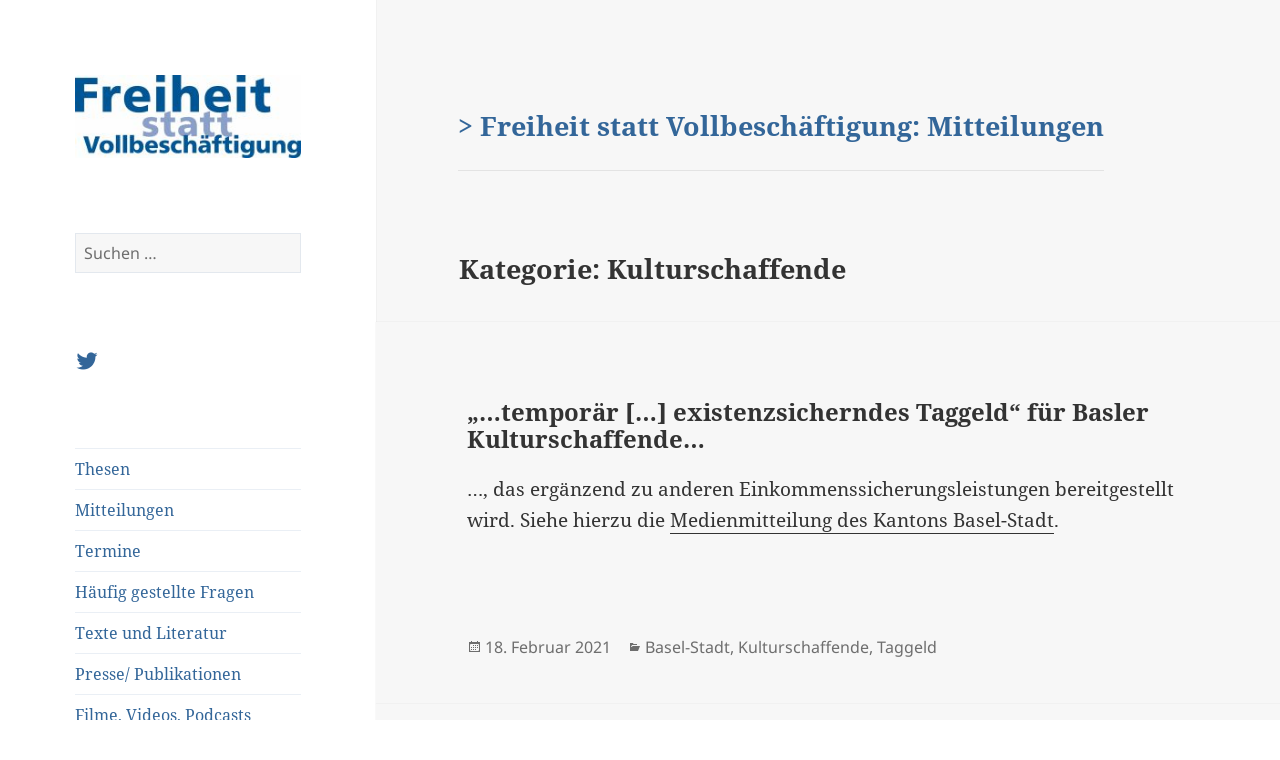

--- FILE ---
content_type: text/html; charset=UTF-8
request_url: https://blog.freiheitstattvollbeschaeftigung.de/category/kulturschaffende/
body_size: 12147
content:
<!DOCTYPE html>
<html lang="de" class="no-js">
<head>
	<meta charset="UTF-8">
	<meta name="viewport" content="width=device-width">
	<meta name="keywords" content="Altenpflege, Anreiz, Bedingungsloses Grundeinkommen, BGE, Bildung, Bindungstheorie, Bürgergeld, Bürgerlohn, Einbürgerung, Erziehungscamps, Freiheit, Gerechtigkeit, Grundeinkommen, Grundgesetz, Grundsicherung, Hartz IV, Kombilohn, Kunst, Mündigkeit, Neugierde, Persönlichkeitsbildung, Rationalisierung, Sanktionen, Schwarzarbeit, Sonderbedarfe, Sozialhilfe, Sozialisation, Staat, Stigmatisierung, Subsidiarität, Vollbeschäftigung, Wissenschaft, Wohlstand" />
 	<meta name="description" content="Argumente für ein bedingungsloses Grundeinkommen für alle Bürger" />
	<link rel="profile" href="http://gmpg.org/xfn/11">
	<link rel="pingback" href="https://blog.freiheitstattvollbeschaeftigung.de/xmlrpc.php">
	<!--[if lt IE 9]>
	<script src="https://blog.freiheitstattvollbeschaeftigung.de/wp-content/themes/twentyfifteen/js/html5.js"></script>
	<![endif]-->
	<script>(function(html){html.className = html.className.replace(/\bno-js\b/,'js')})(document.documentElement);</script>
<meta name='robots' content='index, follow, max-image-preview:large, max-snippet:-1, max-video-preview:-1' />
	<style>img:is([sizes="auto" i], [sizes^="auto," i]) { contain-intrinsic-size: 3000px 1500px }</style>
	
	<!-- This site is optimized with the Yoast SEO plugin v24.0 - https://yoast.com/wordpress/plugins/seo/ -->
	<title>Kulturschaffende Archive - Freiheit statt Vollbeschäftigung</title>
	<link rel="canonical" href="https://blog.freiheitstattvollbeschaeftigung.de/category/kulturschaffende/" />
	<meta property="og:locale" content="de_DE" />
	<meta property="og:type" content="article" />
	<meta property="og:title" content="Kulturschaffende Archive - Freiheit statt Vollbeschäftigung" />
	<meta property="og:url" content="https://blog.freiheitstattvollbeschaeftigung.de/category/kulturschaffende/" />
	<meta property="og:site_name" content="Freiheit statt Vollbeschäftigung" />
	<meta property="og:image" content="https://blog.freiheitstattvollbeschaeftigung.de/wp-content/uploads/sites/2/2017/03/cropped-logo_fsv_start.jpg" />
	<meta property="og:image:width" content="248" />
	<meta property="og:image:height" content="91" />
	<meta property="og:image:type" content="image/jpeg" />
	<meta name="twitter:card" content="summary_large_image" />
	<meta name="twitter:site" content="@netzbge" />
	<script type="application/ld+json" class="yoast-schema-graph">{"@context":"https://schema.org","@graph":[{"@type":"CollectionPage","@id":"https://blog.freiheitstattvollbeschaeftigung.de/category/kulturschaffende/","url":"https://blog.freiheitstattvollbeschaeftigung.de/category/kulturschaffende/","name":"Kulturschaffende Archive - Freiheit statt Vollbeschäftigung","isPartOf":{"@id":"https://blog.freiheitstattvollbeschaeftigung.de/#website"},"breadcrumb":{"@id":"https://blog.freiheitstattvollbeschaeftigung.de/category/kulturschaffende/#breadcrumb"},"inLanguage":"de"},{"@type":"BreadcrumbList","@id":"https://blog.freiheitstattvollbeschaeftigung.de/category/kulturschaffende/#breadcrumb","itemListElement":[{"@type":"ListItem","position":1,"name":"Startseite","item":"https://blog.freiheitstattvollbeschaeftigung.de/"},{"@type":"ListItem","position":2,"name":"Kulturschaffende"}]},{"@type":"WebSite","@id":"https://blog.freiheitstattvollbeschaeftigung.de/#website","url":"https://blog.freiheitstattvollbeschaeftigung.de/","name":"Freiheit statt Vollbeschäftigung","description":"Ein bedingungsloses Grundeinkommen für alle Bürger","publisher":{"@id":"https://blog.freiheitstattvollbeschaeftigung.de/#organization"},"potentialAction":[{"@type":"SearchAction","target":{"@type":"EntryPoint","urlTemplate":"https://blog.freiheitstattvollbeschaeftigung.de/?s={search_term_string}"},"query-input":{"@type":"PropertyValueSpecification","valueRequired":true,"valueName":"search_term_string"}}],"inLanguage":"de"},{"@type":"Organization","@id":"https://blog.freiheitstattvollbeschaeftigung.de/#organization","name":"Freiheit statt Vollbeschäftigung","url":"https://blog.freiheitstattvollbeschaeftigung.de/","logo":{"@type":"ImageObject","inLanguage":"de","@id":"https://blog.freiheitstattvollbeschaeftigung.de/#/schema/logo/image/","url":"https://blog.freiheitstattvollbeschaeftigung.de/wp-content/uploads/sites/2/2017/03/cropped-logo_fsv_start.jpg","contentUrl":"https://blog.freiheitstattvollbeschaeftigung.de/wp-content/uploads/sites/2/2017/03/cropped-logo_fsv_start.jpg","width":248,"height":91,"caption":"Freiheit statt Vollbeschäftigung"},"image":{"@id":"https://blog.freiheitstattvollbeschaeftigung.de/#/schema/logo/image/"},"sameAs":["https://x.com/netzbge"]}]}</script>
	<!-- / Yoast SEO plugin. -->


<link rel="alternate" type="application/rss+xml" title="Freiheit statt Vollbeschäftigung &raquo; Feed" href="https://blog.freiheitstattvollbeschaeftigung.de/feed/" />
<link rel="alternate" type="application/rss+xml" title="Freiheit statt Vollbeschäftigung &raquo; Kommentar-Feed" href="https://blog.freiheitstattvollbeschaeftigung.de/comments/feed/" />
<link rel="alternate" type="application/rss+xml" title="Freiheit statt Vollbeschäftigung &raquo; Kulturschaffende Kategorie-Feed" href="https://blog.freiheitstattvollbeschaeftigung.de/category/kulturschaffende/feed/" />
<script>
window._wpemojiSettings = {"baseUrl":"https:\/\/s.w.org\/images\/core\/emoji\/15.0.3\/72x72\/","ext":".png","svgUrl":"https:\/\/s.w.org\/images\/core\/emoji\/15.0.3\/svg\/","svgExt":".svg","source":{"concatemoji":"https:\/\/blog.freiheitstattvollbeschaeftigung.de\/wp-includes\/js\/wp-emoji-release.min.js?ver=6.7.1"}};
/*! This file is auto-generated */
!function(i,n){var o,s,e;function c(e){try{var t={supportTests:e,timestamp:(new Date).valueOf()};sessionStorage.setItem(o,JSON.stringify(t))}catch(e){}}function p(e,t,n){e.clearRect(0,0,e.canvas.width,e.canvas.height),e.fillText(t,0,0);var t=new Uint32Array(e.getImageData(0,0,e.canvas.width,e.canvas.height).data),r=(e.clearRect(0,0,e.canvas.width,e.canvas.height),e.fillText(n,0,0),new Uint32Array(e.getImageData(0,0,e.canvas.width,e.canvas.height).data));return t.every(function(e,t){return e===r[t]})}function u(e,t,n){switch(t){case"flag":return n(e,"\ud83c\udff3\ufe0f\u200d\u26a7\ufe0f","\ud83c\udff3\ufe0f\u200b\u26a7\ufe0f")?!1:!n(e,"\ud83c\uddfa\ud83c\uddf3","\ud83c\uddfa\u200b\ud83c\uddf3")&&!n(e,"\ud83c\udff4\udb40\udc67\udb40\udc62\udb40\udc65\udb40\udc6e\udb40\udc67\udb40\udc7f","\ud83c\udff4\u200b\udb40\udc67\u200b\udb40\udc62\u200b\udb40\udc65\u200b\udb40\udc6e\u200b\udb40\udc67\u200b\udb40\udc7f");case"emoji":return!n(e,"\ud83d\udc26\u200d\u2b1b","\ud83d\udc26\u200b\u2b1b")}return!1}function f(e,t,n){var r="undefined"!=typeof WorkerGlobalScope&&self instanceof WorkerGlobalScope?new OffscreenCanvas(300,150):i.createElement("canvas"),a=r.getContext("2d",{willReadFrequently:!0}),o=(a.textBaseline="top",a.font="600 32px Arial",{});return e.forEach(function(e){o[e]=t(a,e,n)}),o}function t(e){var t=i.createElement("script");t.src=e,t.defer=!0,i.head.appendChild(t)}"undefined"!=typeof Promise&&(o="wpEmojiSettingsSupports",s=["flag","emoji"],n.supports={everything:!0,everythingExceptFlag:!0},e=new Promise(function(e){i.addEventListener("DOMContentLoaded",e,{once:!0})}),new Promise(function(t){var n=function(){try{var e=JSON.parse(sessionStorage.getItem(o));if("object"==typeof e&&"number"==typeof e.timestamp&&(new Date).valueOf()<e.timestamp+604800&&"object"==typeof e.supportTests)return e.supportTests}catch(e){}return null}();if(!n){if("undefined"!=typeof Worker&&"undefined"!=typeof OffscreenCanvas&&"undefined"!=typeof URL&&URL.createObjectURL&&"undefined"!=typeof Blob)try{var e="postMessage("+f.toString()+"("+[JSON.stringify(s),u.toString(),p.toString()].join(",")+"));",r=new Blob([e],{type:"text/javascript"}),a=new Worker(URL.createObjectURL(r),{name:"wpTestEmojiSupports"});return void(a.onmessage=function(e){c(n=e.data),a.terminate(),t(n)})}catch(e){}c(n=f(s,u,p))}t(n)}).then(function(e){for(var t in e)n.supports[t]=e[t],n.supports.everything=n.supports.everything&&n.supports[t],"flag"!==t&&(n.supports.everythingExceptFlag=n.supports.everythingExceptFlag&&n.supports[t]);n.supports.everythingExceptFlag=n.supports.everythingExceptFlag&&!n.supports.flag,n.DOMReady=!1,n.readyCallback=function(){n.DOMReady=!0}}).then(function(){return e}).then(function(){var e;n.supports.everything||(n.readyCallback(),(e=n.source||{}).concatemoji?t(e.concatemoji):e.wpemoji&&e.twemoji&&(t(e.twemoji),t(e.wpemoji)))}))}((window,document),window._wpemojiSettings);
</script>
<style id='wp-emoji-styles-inline-css'>

	img.wp-smiley, img.emoji {
		display: inline !important;
		border: none !important;
		box-shadow: none !important;
		height: 1em !important;
		width: 1em !important;
		margin: 0 0.07em !important;
		vertical-align: -0.1em !important;
		background: none !important;
		padding: 0 !important;
	}
</style>
<link rel='stylesheet' id='wp-block-library-css' href='https://blog.freiheitstattvollbeschaeftigung.de/wp-includes/css/dist/block-library/style.min.css?ver=6.7.1' media='all' />
<style id='wp-block-library-theme-inline-css'>
.wp-block-audio :where(figcaption){color:#555;font-size:13px;text-align:center}.is-dark-theme .wp-block-audio :where(figcaption){color:#ffffffa6}.wp-block-audio{margin:0 0 1em}.wp-block-code{border:1px solid #ccc;border-radius:4px;font-family:Menlo,Consolas,monaco,monospace;padding:.8em 1em}.wp-block-embed :where(figcaption){color:#555;font-size:13px;text-align:center}.is-dark-theme .wp-block-embed :where(figcaption){color:#ffffffa6}.wp-block-embed{margin:0 0 1em}.blocks-gallery-caption{color:#555;font-size:13px;text-align:center}.is-dark-theme .blocks-gallery-caption{color:#ffffffa6}:root :where(.wp-block-image figcaption){color:#555;font-size:13px;text-align:center}.is-dark-theme :root :where(.wp-block-image figcaption){color:#ffffffa6}.wp-block-image{margin:0 0 1em}.wp-block-pullquote{border-bottom:4px solid;border-top:4px solid;color:currentColor;margin-bottom:1.75em}.wp-block-pullquote cite,.wp-block-pullquote footer,.wp-block-pullquote__citation{color:currentColor;font-size:.8125em;font-style:normal;text-transform:uppercase}.wp-block-quote{border-left:.25em solid;margin:0 0 1.75em;padding-left:1em}.wp-block-quote cite,.wp-block-quote footer{color:currentColor;font-size:.8125em;font-style:normal;position:relative}.wp-block-quote:where(.has-text-align-right){border-left:none;border-right:.25em solid;padding-left:0;padding-right:1em}.wp-block-quote:where(.has-text-align-center){border:none;padding-left:0}.wp-block-quote.is-large,.wp-block-quote.is-style-large,.wp-block-quote:where(.is-style-plain){border:none}.wp-block-search .wp-block-search__label{font-weight:700}.wp-block-search__button{border:1px solid #ccc;padding:.375em .625em}:where(.wp-block-group.has-background){padding:1.25em 2.375em}.wp-block-separator.has-css-opacity{opacity:.4}.wp-block-separator{border:none;border-bottom:2px solid;margin-left:auto;margin-right:auto}.wp-block-separator.has-alpha-channel-opacity{opacity:1}.wp-block-separator:not(.is-style-wide):not(.is-style-dots){width:100px}.wp-block-separator.has-background:not(.is-style-dots){border-bottom:none;height:1px}.wp-block-separator.has-background:not(.is-style-wide):not(.is-style-dots){height:2px}.wp-block-table{margin:0 0 1em}.wp-block-table td,.wp-block-table th{word-break:normal}.wp-block-table :where(figcaption){color:#555;font-size:13px;text-align:center}.is-dark-theme .wp-block-table :where(figcaption){color:#ffffffa6}.wp-block-video :where(figcaption){color:#555;font-size:13px;text-align:center}.is-dark-theme .wp-block-video :where(figcaption){color:#ffffffa6}.wp-block-video{margin:0 0 1em}:root :where(.wp-block-template-part.has-background){margin-bottom:0;margin-top:0;padding:1.25em 2.375em}
</style>
<style id='classic-theme-styles-inline-css'>
/*! This file is auto-generated */
.wp-block-button__link{color:#fff;background-color:#32373c;border-radius:9999px;box-shadow:none;text-decoration:none;padding:calc(.667em + 2px) calc(1.333em + 2px);font-size:1.125em}.wp-block-file__button{background:#32373c;color:#fff;text-decoration:none}
</style>
<style id='global-styles-inline-css'>
:root{--wp--preset--aspect-ratio--square: 1;--wp--preset--aspect-ratio--4-3: 4/3;--wp--preset--aspect-ratio--3-4: 3/4;--wp--preset--aspect-ratio--3-2: 3/2;--wp--preset--aspect-ratio--2-3: 2/3;--wp--preset--aspect-ratio--16-9: 16/9;--wp--preset--aspect-ratio--9-16: 9/16;--wp--preset--color--black: #000000;--wp--preset--color--cyan-bluish-gray: #abb8c3;--wp--preset--color--white: #fff;--wp--preset--color--pale-pink: #f78da7;--wp--preset--color--vivid-red: #cf2e2e;--wp--preset--color--luminous-vivid-orange: #ff6900;--wp--preset--color--luminous-vivid-amber: #fcb900;--wp--preset--color--light-green-cyan: #7bdcb5;--wp--preset--color--vivid-green-cyan: #00d084;--wp--preset--color--pale-cyan-blue: #8ed1fc;--wp--preset--color--vivid-cyan-blue: #0693e3;--wp--preset--color--vivid-purple: #9b51e0;--wp--preset--color--dark-gray: #111;--wp--preset--color--light-gray: #f1f1f1;--wp--preset--color--yellow: #f4ca16;--wp--preset--color--dark-brown: #352712;--wp--preset--color--medium-pink: #e53b51;--wp--preset--color--light-pink: #ffe5d1;--wp--preset--color--dark-purple: #2e2256;--wp--preset--color--purple: #674970;--wp--preset--color--blue-gray: #22313f;--wp--preset--color--bright-blue: #55c3dc;--wp--preset--color--light-blue: #e9f2f9;--wp--preset--gradient--vivid-cyan-blue-to-vivid-purple: linear-gradient(135deg,rgba(6,147,227,1) 0%,rgb(155,81,224) 100%);--wp--preset--gradient--light-green-cyan-to-vivid-green-cyan: linear-gradient(135deg,rgb(122,220,180) 0%,rgb(0,208,130) 100%);--wp--preset--gradient--luminous-vivid-amber-to-luminous-vivid-orange: linear-gradient(135deg,rgba(252,185,0,1) 0%,rgba(255,105,0,1) 100%);--wp--preset--gradient--luminous-vivid-orange-to-vivid-red: linear-gradient(135deg,rgba(255,105,0,1) 0%,rgb(207,46,46) 100%);--wp--preset--gradient--very-light-gray-to-cyan-bluish-gray: linear-gradient(135deg,rgb(238,238,238) 0%,rgb(169,184,195) 100%);--wp--preset--gradient--cool-to-warm-spectrum: linear-gradient(135deg,rgb(74,234,220) 0%,rgb(151,120,209) 20%,rgb(207,42,186) 40%,rgb(238,44,130) 60%,rgb(251,105,98) 80%,rgb(254,248,76) 100%);--wp--preset--gradient--blush-light-purple: linear-gradient(135deg,rgb(255,206,236) 0%,rgb(152,150,240) 100%);--wp--preset--gradient--blush-bordeaux: linear-gradient(135deg,rgb(254,205,165) 0%,rgb(254,45,45) 50%,rgb(107,0,62) 100%);--wp--preset--gradient--luminous-dusk: linear-gradient(135deg,rgb(255,203,112) 0%,rgb(199,81,192) 50%,rgb(65,88,208) 100%);--wp--preset--gradient--pale-ocean: linear-gradient(135deg,rgb(255,245,203) 0%,rgb(182,227,212) 50%,rgb(51,167,181) 100%);--wp--preset--gradient--electric-grass: linear-gradient(135deg,rgb(202,248,128) 0%,rgb(113,206,126) 100%);--wp--preset--gradient--midnight: linear-gradient(135deg,rgb(2,3,129) 0%,rgb(40,116,252) 100%);--wp--preset--gradient--dark-gray-gradient-gradient: linear-gradient(90deg, rgba(17,17,17,1) 0%, rgba(42,42,42,1) 100%);--wp--preset--gradient--light-gray-gradient: linear-gradient(90deg, rgba(241,241,241,1) 0%, rgba(215,215,215,1) 100%);--wp--preset--gradient--white-gradient: linear-gradient(90deg, rgba(255,255,255,1) 0%, rgba(230,230,230,1) 100%);--wp--preset--gradient--yellow-gradient: linear-gradient(90deg, rgba(244,202,22,1) 0%, rgba(205,168,10,1) 100%);--wp--preset--gradient--dark-brown-gradient: linear-gradient(90deg, rgba(53,39,18,1) 0%, rgba(91,67,31,1) 100%);--wp--preset--gradient--medium-pink-gradient: linear-gradient(90deg, rgba(229,59,81,1) 0%, rgba(209,28,51,1) 100%);--wp--preset--gradient--light-pink-gradient: linear-gradient(90deg, rgba(255,229,209,1) 0%, rgba(255,200,158,1) 100%);--wp--preset--gradient--dark-purple-gradient: linear-gradient(90deg, rgba(46,34,86,1) 0%, rgba(66,48,123,1) 100%);--wp--preset--gradient--purple-gradient: linear-gradient(90deg, rgba(103,73,112,1) 0%, rgba(131,93,143,1) 100%);--wp--preset--gradient--blue-gray-gradient: linear-gradient(90deg, rgba(34,49,63,1) 0%, rgba(52,75,96,1) 100%);--wp--preset--gradient--bright-blue-gradient: linear-gradient(90deg, rgba(85,195,220,1) 0%, rgba(43,180,211,1) 100%);--wp--preset--gradient--light-blue-gradient: linear-gradient(90deg, rgba(233,242,249,1) 0%, rgba(193,218,238,1) 100%);--wp--preset--font-size--small: 13px;--wp--preset--font-size--medium: 20px;--wp--preset--font-size--large: 36px;--wp--preset--font-size--x-large: 42px;--wp--preset--spacing--20: 0.44rem;--wp--preset--spacing--30: 0.67rem;--wp--preset--spacing--40: 1rem;--wp--preset--spacing--50: 1.5rem;--wp--preset--spacing--60: 2.25rem;--wp--preset--spacing--70: 3.38rem;--wp--preset--spacing--80: 5.06rem;--wp--preset--shadow--natural: 6px 6px 9px rgba(0, 0, 0, 0.2);--wp--preset--shadow--deep: 12px 12px 50px rgba(0, 0, 0, 0.4);--wp--preset--shadow--sharp: 6px 6px 0px rgba(0, 0, 0, 0.2);--wp--preset--shadow--outlined: 6px 6px 0px -3px rgba(255, 255, 255, 1), 6px 6px rgba(0, 0, 0, 1);--wp--preset--shadow--crisp: 6px 6px 0px rgba(0, 0, 0, 1);}:where(.is-layout-flex){gap: 0.5em;}:where(.is-layout-grid){gap: 0.5em;}body .is-layout-flex{display: flex;}.is-layout-flex{flex-wrap: wrap;align-items: center;}.is-layout-flex > :is(*, div){margin: 0;}body .is-layout-grid{display: grid;}.is-layout-grid > :is(*, div){margin: 0;}:where(.wp-block-columns.is-layout-flex){gap: 2em;}:where(.wp-block-columns.is-layout-grid){gap: 2em;}:where(.wp-block-post-template.is-layout-flex){gap: 1.25em;}:where(.wp-block-post-template.is-layout-grid){gap: 1.25em;}.has-black-color{color: var(--wp--preset--color--black) !important;}.has-cyan-bluish-gray-color{color: var(--wp--preset--color--cyan-bluish-gray) !important;}.has-white-color{color: var(--wp--preset--color--white) !important;}.has-pale-pink-color{color: var(--wp--preset--color--pale-pink) !important;}.has-vivid-red-color{color: var(--wp--preset--color--vivid-red) !important;}.has-luminous-vivid-orange-color{color: var(--wp--preset--color--luminous-vivid-orange) !important;}.has-luminous-vivid-amber-color{color: var(--wp--preset--color--luminous-vivid-amber) !important;}.has-light-green-cyan-color{color: var(--wp--preset--color--light-green-cyan) !important;}.has-vivid-green-cyan-color{color: var(--wp--preset--color--vivid-green-cyan) !important;}.has-pale-cyan-blue-color{color: var(--wp--preset--color--pale-cyan-blue) !important;}.has-vivid-cyan-blue-color{color: var(--wp--preset--color--vivid-cyan-blue) !important;}.has-vivid-purple-color{color: var(--wp--preset--color--vivid-purple) !important;}.has-black-background-color{background-color: var(--wp--preset--color--black) !important;}.has-cyan-bluish-gray-background-color{background-color: var(--wp--preset--color--cyan-bluish-gray) !important;}.has-white-background-color{background-color: var(--wp--preset--color--white) !important;}.has-pale-pink-background-color{background-color: var(--wp--preset--color--pale-pink) !important;}.has-vivid-red-background-color{background-color: var(--wp--preset--color--vivid-red) !important;}.has-luminous-vivid-orange-background-color{background-color: var(--wp--preset--color--luminous-vivid-orange) !important;}.has-luminous-vivid-amber-background-color{background-color: var(--wp--preset--color--luminous-vivid-amber) !important;}.has-light-green-cyan-background-color{background-color: var(--wp--preset--color--light-green-cyan) !important;}.has-vivid-green-cyan-background-color{background-color: var(--wp--preset--color--vivid-green-cyan) !important;}.has-pale-cyan-blue-background-color{background-color: var(--wp--preset--color--pale-cyan-blue) !important;}.has-vivid-cyan-blue-background-color{background-color: var(--wp--preset--color--vivid-cyan-blue) !important;}.has-vivid-purple-background-color{background-color: var(--wp--preset--color--vivid-purple) !important;}.has-black-border-color{border-color: var(--wp--preset--color--black) !important;}.has-cyan-bluish-gray-border-color{border-color: var(--wp--preset--color--cyan-bluish-gray) !important;}.has-white-border-color{border-color: var(--wp--preset--color--white) !important;}.has-pale-pink-border-color{border-color: var(--wp--preset--color--pale-pink) !important;}.has-vivid-red-border-color{border-color: var(--wp--preset--color--vivid-red) !important;}.has-luminous-vivid-orange-border-color{border-color: var(--wp--preset--color--luminous-vivid-orange) !important;}.has-luminous-vivid-amber-border-color{border-color: var(--wp--preset--color--luminous-vivid-amber) !important;}.has-light-green-cyan-border-color{border-color: var(--wp--preset--color--light-green-cyan) !important;}.has-vivid-green-cyan-border-color{border-color: var(--wp--preset--color--vivid-green-cyan) !important;}.has-pale-cyan-blue-border-color{border-color: var(--wp--preset--color--pale-cyan-blue) !important;}.has-vivid-cyan-blue-border-color{border-color: var(--wp--preset--color--vivid-cyan-blue) !important;}.has-vivid-purple-border-color{border-color: var(--wp--preset--color--vivid-purple) !important;}.has-vivid-cyan-blue-to-vivid-purple-gradient-background{background: var(--wp--preset--gradient--vivid-cyan-blue-to-vivid-purple) !important;}.has-light-green-cyan-to-vivid-green-cyan-gradient-background{background: var(--wp--preset--gradient--light-green-cyan-to-vivid-green-cyan) !important;}.has-luminous-vivid-amber-to-luminous-vivid-orange-gradient-background{background: var(--wp--preset--gradient--luminous-vivid-amber-to-luminous-vivid-orange) !important;}.has-luminous-vivid-orange-to-vivid-red-gradient-background{background: var(--wp--preset--gradient--luminous-vivid-orange-to-vivid-red) !important;}.has-very-light-gray-to-cyan-bluish-gray-gradient-background{background: var(--wp--preset--gradient--very-light-gray-to-cyan-bluish-gray) !important;}.has-cool-to-warm-spectrum-gradient-background{background: var(--wp--preset--gradient--cool-to-warm-spectrum) !important;}.has-blush-light-purple-gradient-background{background: var(--wp--preset--gradient--blush-light-purple) !important;}.has-blush-bordeaux-gradient-background{background: var(--wp--preset--gradient--blush-bordeaux) !important;}.has-luminous-dusk-gradient-background{background: var(--wp--preset--gradient--luminous-dusk) !important;}.has-pale-ocean-gradient-background{background: var(--wp--preset--gradient--pale-ocean) !important;}.has-electric-grass-gradient-background{background: var(--wp--preset--gradient--electric-grass) !important;}.has-midnight-gradient-background{background: var(--wp--preset--gradient--midnight) !important;}.has-small-font-size{font-size: var(--wp--preset--font-size--small) !important;}.has-medium-font-size{font-size: var(--wp--preset--font-size--medium) !important;}.has-large-font-size{font-size: var(--wp--preset--font-size--large) !important;}.has-x-large-font-size{font-size: var(--wp--preset--font-size--x-large) !important;}
:where(.wp-block-post-template.is-layout-flex){gap: 1.25em;}:where(.wp-block-post-template.is-layout-grid){gap: 1.25em;}
:where(.wp-block-columns.is-layout-flex){gap: 2em;}:where(.wp-block-columns.is-layout-grid){gap: 2em;}
:root :where(.wp-block-pullquote){font-size: 1.5em;line-height: 1.6;}
</style>
<link rel='stylesheet' id='wpemfb-lightbox-css' href='https://blog.freiheitstattvollbeschaeftigung.de/wp-content/plugins/wp-embed-facebook/templates/lightbox/css/lightbox.css?ver=3.1.2' media='all' />
<link rel='stylesheet' id='twentyfifteen-style-css' href='https://blog.freiheitstattvollbeschaeftigung.de/wp-content/themes/twentyfifteen/style.css?ver=6.7.1' media='all' />
<style id='twentyfifteen-style-inline-css'>

		/* Custom Sidebar Text Color */
		.site-title a,
		.site-description,
		.secondary-toggle:before {
			color: #336699;
		}

		.site-title a:hover,
		.site-title a:focus {
			color: rgba( 51, 102, 153, 0.7);
		}

		.secondary-toggle {
			border-color: rgba( 51, 102, 153, 0.1);
		}

		.secondary-toggle:hover,
		.secondary-toggle:focus {
			border-color: rgba( 51, 102, 153, 0.3);
		}

		.site-title a {
			outline-color: rgba( 51, 102, 153, 0.3);
		}

		@media screen and (min-width: 59.6875em) {
			.secondary a,
			.dropdown-toggle:after,
			.widget-title,
			.widget blockquote cite,
			.widget blockquote small {
				color: #336699;
			}

			.widget button,
			.widget input[type="button"],
			.widget input[type="reset"],
			.widget input[type="submit"],
			.widget_calendar tbody a {
				background-color: #336699;
			}

			.textwidget a {
				border-color: #336699;
			}

			.secondary a:hover,
			.secondary a:focus,
			.main-navigation .menu-item-description,
			.widget,
			.widget blockquote,
			.widget .wp-caption-text,
			.widget .gallery-caption {
				color: rgba( 51, 102, 153, 0.7);
			}

			.widget button:hover,
			.widget button:focus,
			.widget input[type="button"]:hover,
			.widget input[type="button"]:focus,
			.widget input[type="reset"]:hover,
			.widget input[type="reset"]:focus,
			.widget input[type="submit"]:hover,
			.widget input[type="submit"]:focus,
			.widget_calendar tbody a:hover,
			.widget_calendar tbody a:focus {
				background-color: rgba( 51, 102, 153, 0.7);
			}

			.widget blockquote {
				border-color: rgba( 51, 102, 153, 0.7);
			}

			.main-navigation ul,
			.main-navigation li,
			.secondary-toggle,
			.widget input,
			.widget textarea,
			.widget table,
			.widget th,
			.widget td,
			.widget pre,
			.widget li,
			.widget_categories .children,
			.widget_nav_menu .sub-menu,
			.widget_pages .children,
			.widget abbr[title] {
				border-color: rgba( 51, 102, 153, 0.1);
			}

			.dropdown-toggle:hover,
			.dropdown-toggle:focus,
			.widget hr {
				background-color: rgba( 51, 102, 153, 0.1);
			}

			.widget input:focus,
			.widget textarea:focus {
				border-color: rgba( 51, 102, 153, 0.3);
			}

			.sidebar a:focus,
			.dropdown-toggle:focus {
				outline-color: rgba( 51, 102, 153, 0.3);
			}
		}
	
</style>
<link rel='stylesheet' id='fsv-style-css' href='https://blog.freiheitstattvollbeschaeftigung.de/wp-content/themes/twentyfifteen-fsv-blog/style.css?ver=1.7' media='all' />
<link rel='stylesheet' id='twentyfifteen-fonts-css' href='https://blog.freiheitstattvollbeschaeftigung.de/wp-content/themes/twentyfifteen/assets/fonts/noto-sans-plus-noto-serif-plus-inconsolata.css?ver=20230328' media='all' />
<link rel='stylesheet' id='genericons-css' href='https://blog.freiheitstattvollbeschaeftigung.de/wp-content/themes/twentyfifteen/genericons/genericons.css?ver=20201026' media='all' />
<link rel='stylesheet' id='twentyfifteen-block-style-css' href='https://blog.freiheitstattvollbeschaeftigung.de/wp-content/themes/twentyfifteen/css/blocks.css?ver=20240715' media='all' />
<link rel='stylesheet' id='newsletter-css' href='https://blog.freiheitstattvollbeschaeftigung.de/wp-content/plugins/newsletter/style.css?ver=8.6.4' media='all' />
<script src="https://blog.freiheitstattvollbeschaeftigung.de/wp-includes/js/jquery/jquery.min.js?ver=3.7.1" id="jquery-core-js"></script>
<script src="https://blog.freiheitstattvollbeschaeftigung.de/wp-includes/js/jquery/jquery-migrate.min.js?ver=3.4.1" id="jquery-migrate-js"></script>
<script src="https://blog.freiheitstattvollbeschaeftigung.de/wp-content/plugins/wp-embed-facebook/templates/lightbox/js/lightbox.min.js?ver=3.1.2" id="wpemfb-lightbox-js"></script>
<script id="wpemfb-fbjs-js-extra">
var WEF = {"local":"de_DE","version":"v2.7","fb_id":"","comments_nonce":"4758b4a74f"};
</script>
<script src="https://blog.freiheitstattvollbeschaeftigung.de/wp-content/plugins/wp-embed-facebook/inc/js/fb.min.js?ver=3.1.2" id="wpemfb-fbjs-js"></script>
<script id="twentyfifteen-script-js-extra">
var screenReaderText = {"expand":"<span class=\"screen-reader-text\">Untermen\u00fc anzeigen<\/span>","collapse":"<span class=\"screen-reader-text\">Untermen\u00fc verbergen<\/span>"};
</script>
<script src="https://blog.freiheitstattvollbeschaeftigung.de/wp-content/themes/twentyfifteen/js/functions.js?ver=20221101" id="twentyfifteen-script-js" defer data-wp-strategy="defer"></script>
<link rel="https://api.w.org/" href="https://blog.freiheitstattvollbeschaeftigung.de/wp-json/" /><link rel="alternate" title="JSON" type="application/json" href="https://blog.freiheitstattvollbeschaeftigung.de/wp-json/wp/v2/categories/4776" /><link rel="EditURI" type="application/rsd+xml" title="RSD" href="https://blog.freiheitstattvollbeschaeftigung.de/xmlrpc.php?rsd" />
<meta name="generator" content="WordPress 6.7.1" />
<style type="text/css">
.qtranxs_flag_de {background-image: url(https://blog.freiheitstattvollbeschaeftigung.de/wp-content/plugins/qtranslate-x/flags/de.png); background-repeat: no-repeat;}
</style>
<link hreflang="de" href="https://blog.freiheitstattvollbeschaeftigung.de/de/category/kulturschaffende/" rel="alternate" />
<link hreflang="x-default" href="https://blog.freiheitstattvollbeschaeftigung.de/category/kulturschaffende/" rel="alternate" />
<meta name="generator" content="qTranslate-X 3.4.6.8" />
		<style type="text/css" id="twentyfifteen-header-css">
				.site-header {
			padding-top: 14px;
			padding-bottom: 14px;
		}

		.site-branding {
			min-height: 42px;
		}

		@media screen and (min-width: 46.25em) {
			.site-header {
				padding-top: 21px;
				padding-bottom: 21px;
			}
			.site-branding {
				min-height: 56px;
			}
		}
		@media screen and (min-width: 55em) {
			.site-header {
				padding-top: 25px;
				padding-bottom: 25px;
			}
			.site-branding {
				min-height: 62px;
			}
		}
		@media screen and (min-width: 59.6875em) {
			.site-header {
				padding-top: 0;
				padding-bottom: 0;
			}
			.site-branding {
				min-height: 0;
			}
		}
					.site-title,
		.site-description {
			clip: rect(1px, 1px, 1px, 1px);
			position: absolute;
		}
		</style>
		<style id="custom-background-css">
body.custom-background { background-color: #ffffff; }
</style>
	<link rel="icon" href="https://blog.freiheitstattvollbeschaeftigung.de/wp-content/uploads/sites/2/2017/03/cropped-logo_fsv_start-1-32x32.jpg" sizes="32x32" />
<link rel="icon" href="https://blog.freiheitstattvollbeschaeftigung.de/wp-content/uploads/sites/2/2017/03/cropped-logo_fsv_start-1-192x192.jpg" sizes="192x192" />
<link rel="apple-touch-icon" href="https://blog.freiheitstattvollbeschaeftigung.de/wp-content/uploads/sites/2/2017/03/cropped-logo_fsv_start-1-180x180.jpg" />
<meta name="msapplication-TileImage" content="https://blog.freiheitstattvollbeschaeftigung.de/wp-content/uploads/sites/2/2017/03/cropped-logo_fsv_start-1-270x270.jpg" />
		<style id="wp-custom-css">
			/*
Hier kannst du dein eigenes CSS einfügen.

Klicke auf das Hilfe-Symbol oben, um mehr zu lernen.
*/
		</style>
		</head>

<body class="archive category category-kulturschaffende category-4776 custom-background wp-custom-logo wp-embed-responsive">
<div id="page" class="hfeed site">
	<a class="skip-link screen-reader-text" href="#content">Zum Inhalt springen</a>

	<div id="sidebar" class="sidebar">
		<header id="masthead" class="site-header" role="banner">
			<div class="site-branding">
				<a href="https://blog.freiheitstattvollbeschaeftigung.de/" class="custom-logo-link" rel="home"><img width="248" height="91" src="https://blog.freiheitstattvollbeschaeftigung.de/wp-content/uploads/sites/2/2017/03/cropped-logo_fsv_start.jpg" class="custom-logo" alt="Freiheit statt Vollbeschäftigung" decoding="async" /></a>						<p class="site-title"><a href="https://blog.freiheitstattvollbeschaeftigung.de/" rel="home">Freiheit statt Vollbeschäftigung</a></p>
											<p class="site-description">Ein bedingungsloses Grundeinkommen für alle Bürger</p>
									<button class="secondary-toggle">Menü und Widgets</button>
			</div><!-- .site-branding -->
		</header><!-- .site-header -->

			<div id="secondary" class="secondary">

					<div id="header-sidebar" class="widget-area" role="complementary">
				<aside id="search-2" class="widget widget_search"><form role="search" method="get" class="search-form" action="https://blog.freiheitstattvollbeschaeftigung.de/">
				<label>
					<span class="screen-reader-text">Suche nach:</span>
					<input type="search" class="search-field" placeholder="Suchen …" value="" name="s" />
				</label>
				<input type="submit" class="search-submit screen-reader-text" value="Suchen" />
			</form></aside>			</div><!-- #primary-sidebar -->
		
					<nav id="social-navigation" class="social-navigation" role="navigation">
				<div class="menu-social-media-container"><ul id="menu-social-media" class="menu"><li id="menu-item-5080" class="menu-item menu-item-type-custom menu-item-object-custom menu-item-5080"><a href="https://twitter.com/netzbge"><span class="screen-reader-text">Netz bGE folgen</span></a></li>
</ul></div>			</nav><!-- .social-navigation -->
		
					<nav id="site-navigation" class="main-navigation" role="navigation">
				<div class="menu-hauptmenue-container"><ul id="menu-hauptmenue" class="nav-menu"><li id="menu-item-5045" class="menu-item menu-item-type-custom menu-item-object-custom menu-item-5045"><a href="https://www.freiheitstattvollbeschaeftigung.de/thesen/">Thesen</a></li>
<li id="menu-item-5046" class="menu-item menu-item-type-custom menu-item-object-custom menu-item-home menu-item-5046"><a href="https://blog.freiheitstattvollbeschaeftigung.de/">Mitteilungen</a></li>
<li id="menu-item-5047" class="menu-item menu-item-type-custom menu-item-object-custom menu-item-5047"><a href="https://www.freiheitstattvollbeschaeftigung.de/termine/">Termine</a></li>
<li id="menu-item-5048" class="menu-item menu-item-type-custom menu-item-object-custom menu-item-5048"><a href="https://www.freiheitstattvollbeschaeftigung.de/faqs/">Häufig gestellte Fragen</a></li>
<li id="menu-item-5049" class="menu-item menu-item-type-custom menu-item-object-custom menu-item-5049"><a href="https://www.freiheitstattvollbeschaeftigung.de/literaturtexte/">Texte und Literatur</a></li>
<li id="menu-item-5052" class="menu-item menu-item-type-custom menu-item-object-custom menu-item-5052"><a href="https://www.freiheitstattvollbeschaeftigung.de/publikationen/">Presse/ Publikationen</a></li>
<li id="menu-item-5050" class="menu-item menu-item-type-custom menu-item-object-custom menu-item-5050"><a href="https://www.freiheitstattvollbeschaeftigung.de/filme-videos-podcasts/">Filme, Videos, Podcasts</a></li>
<li id="menu-item-5051" class="menu-item menu-item-type-custom menu-item-object-custom menu-item-5051"><a href="https://www.freiheitstattvollbeschaeftigung.de/berechnungen/">Finanzierung</a></li>
<li id="menu-item-5053" class="menu-item menu-item-type-custom menu-item-object-custom menu-item-5053"><a href="https://www.freiheitstattvollbeschaeftigung.de/plakataktion/">Aktionen</a></li>
<li id="menu-item-5054" class="menu-item menu-item-type-custom menu-item-object-custom menu-item-5054"><a href="https://www.freiheitstattvollbeschaeftigung.de/banner/">Banner für Ihre Website</a></li>
<li id="menu-item-5055" class="menu-item menu-item-type-custom menu-item-object-custom menu-item-5055"><a href="https://www.freiheitstattvollbeschaeftigung.de/links/">Externe Links</a></li>
<li id="menu-item-5056" class="menu-item menu-item-type-custom menu-item-object-custom menu-item-5056"><a href="https://www.freiheitstattvollbeschaeftigung.de/wir/">Wer wir sind</a></li>
<li id="menu-item-5057" class="menu-item menu-item-type-custom menu-item-object-custom menu-item-5057"><a href="https://www.freiheitstattvollbeschaeftigung.de/spenden/">Unterstützen</a></li>
</ul></div>			</nav><!-- .main-navigation -->
		
					<div id="widget-area" class="widget-area" role="complementary">
				<aside id="nav_menu-3" class="widget widget_nav_menu"><nav class="menu-kontakt-menue-container" aria-label="Menü"><ul id="menu-kontakt-menue" class="menu"><li id="menu-item-5772" class="menu-item menu-item-type-custom menu-item-object-custom menu-item-5772"><a href="https://www.freiheitstattvollbeschaeftigung.de/kontakt/">E-Mail an die Initiative</a></li>
</ul></nav></aside><aside id="newsletterwidget-2" class="widget widget_newsletterwidget"><h2 class="widget-title">Newsletter abonnieren</h2><div class="tnp tnp-subscription tnp-widget">
<form method="post" action="https://blog.freiheitstattvollbeschaeftigung.de/wp-admin/admin-ajax.php?action=tnp&amp;na=s">
<input type="hidden" name="nr" value="widget">
<input type="hidden" name="nlang" value="">
<div class="tnp-field tnp-field-firstname"><label for="tnp-1">Name</label>
<input class="tnp-name" type="text" name="nn" id="tnp-1" value="" placeholder="" required></div>
<div class="tnp-field tnp-field-email"><label for="tnp-2">Email</label>
<input class="tnp-email" type="email" name="ne" id="tnp-2" value="" placeholder="" required></div>
<div class="tnp-field tnp-privacy-field"><label><input type="checkbox" name="ny" required class="tnp-privacy"> Mit der Anmeldung akzeptiere ich die Datenschutzerklärung dieser Webseite</label></div><div class="tnp-field tnp-field-button" style="text-align: left"><input class="tnp-submit" type="submit" value="Abonnieren" style="">
</div>
</form>
</div>

</aside><aside id="archives-2" class="widget widget_archive"><h2 class="widget-title">Ältere Beiträge</h2>		<label class="screen-reader-text" for="archives-dropdown-2">Ältere Beiträge</label>
		<select id="archives-dropdown-2" name="archive-dropdown">
			
			<option value="">Monat auswählen</option>
				<option value='https://blog.freiheitstattvollbeschaeftigung.de/2026/01/'> Januar 2026 </option>
	<option value='https://blog.freiheitstattvollbeschaeftigung.de/2025/12/'> Dezember 2025 </option>
	<option value='https://blog.freiheitstattvollbeschaeftigung.de/2025/11/'> November 2025 </option>
	<option value='https://blog.freiheitstattvollbeschaeftigung.de/2025/10/'> Oktober 2025 </option>
	<option value='https://blog.freiheitstattvollbeschaeftigung.de/2025/09/'> September 2025 </option>
	<option value='https://blog.freiheitstattvollbeschaeftigung.de/2025/08/'> August 2025 </option>
	<option value='https://blog.freiheitstattvollbeschaeftigung.de/2025/07/'> Juli 2025 </option>
	<option value='https://blog.freiheitstattvollbeschaeftigung.de/2025/06/'> Juni 2025 </option>
	<option value='https://blog.freiheitstattvollbeschaeftigung.de/2025/05/'> Mai 2025 </option>
	<option value='https://blog.freiheitstattvollbeschaeftigung.de/2025/04/'> April 2025 </option>
	<option value='https://blog.freiheitstattvollbeschaeftigung.de/2025/03/'> März 2025 </option>
	<option value='https://blog.freiheitstattvollbeschaeftigung.de/2025/02/'> Februar 2025 </option>
	<option value='https://blog.freiheitstattvollbeschaeftigung.de/2025/01/'> Januar 2025 </option>
	<option value='https://blog.freiheitstattvollbeschaeftigung.de/2024/12/'> Dezember 2024 </option>
	<option value='https://blog.freiheitstattvollbeschaeftigung.de/2024/11/'> November 2024 </option>
	<option value='https://blog.freiheitstattvollbeschaeftigung.de/2024/10/'> Oktober 2024 </option>
	<option value='https://blog.freiheitstattvollbeschaeftigung.de/2024/09/'> September 2024 </option>
	<option value='https://blog.freiheitstattvollbeschaeftigung.de/2024/08/'> August 2024 </option>
	<option value='https://blog.freiheitstattvollbeschaeftigung.de/2024/07/'> Juli 2024 </option>
	<option value='https://blog.freiheitstattvollbeschaeftigung.de/2024/06/'> Juni 2024 </option>
	<option value='https://blog.freiheitstattvollbeschaeftigung.de/2024/05/'> Mai 2024 </option>
	<option value='https://blog.freiheitstattvollbeschaeftigung.de/2024/04/'> April 2024 </option>
	<option value='https://blog.freiheitstattvollbeschaeftigung.de/2024/03/'> März 2024 </option>
	<option value='https://blog.freiheitstattvollbeschaeftigung.de/2024/02/'> Februar 2024 </option>
	<option value='https://blog.freiheitstattvollbeschaeftigung.de/2024/01/'> Januar 2024 </option>
	<option value='https://blog.freiheitstattvollbeschaeftigung.de/2023/12/'> Dezember 2023 </option>
	<option value='https://blog.freiheitstattvollbeschaeftigung.de/2023/11/'> November 2023 </option>
	<option value='https://blog.freiheitstattvollbeschaeftigung.de/2023/10/'> Oktober 2023 </option>
	<option value='https://blog.freiheitstattvollbeschaeftigung.de/2023/09/'> September 2023 </option>
	<option value='https://blog.freiheitstattvollbeschaeftigung.de/2023/08/'> August 2023 </option>
	<option value='https://blog.freiheitstattvollbeschaeftigung.de/2023/07/'> Juli 2023 </option>
	<option value='https://blog.freiheitstattvollbeschaeftigung.de/2023/06/'> Juni 2023 </option>
	<option value='https://blog.freiheitstattvollbeschaeftigung.de/2023/05/'> Mai 2023 </option>
	<option value='https://blog.freiheitstattvollbeschaeftigung.de/2023/04/'> April 2023 </option>
	<option value='https://blog.freiheitstattvollbeschaeftigung.de/2023/03/'> März 2023 </option>
	<option value='https://blog.freiheitstattvollbeschaeftigung.de/2023/02/'> Februar 2023 </option>
	<option value='https://blog.freiheitstattvollbeschaeftigung.de/2023/01/'> Januar 2023 </option>
	<option value='https://blog.freiheitstattvollbeschaeftigung.de/2022/12/'> Dezember 2022 </option>
	<option value='https://blog.freiheitstattvollbeschaeftigung.de/2022/11/'> November 2022 </option>
	<option value='https://blog.freiheitstattvollbeschaeftigung.de/2022/10/'> Oktober 2022 </option>
	<option value='https://blog.freiheitstattvollbeschaeftigung.de/2022/09/'> September 2022 </option>
	<option value='https://blog.freiheitstattvollbeschaeftigung.de/2022/08/'> August 2022 </option>
	<option value='https://blog.freiheitstattvollbeschaeftigung.de/2022/07/'> Juli 2022 </option>
	<option value='https://blog.freiheitstattvollbeschaeftigung.de/2022/06/'> Juni 2022 </option>
	<option value='https://blog.freiheitstattvollbeschaeftigung.de/2022/05/'> Mai 2022 </option>
	<option value='https://blog.freiheitstattvollbeschaeftigung.de/2022/04/'> April 2022 </option>
	<option value='https://blog.freiheitstattvollbeschaeftigung.de/2022/03/'> März 2022 </option>
	<option value='https://blog.freiheitstattvollbeschaeftigung.de/2022/02/'> Februar 2022 </option>
	<option value='https://blog.freiheitstattvollbeschaeftigung.de/2022/01/'> Januar 2022 </option>
	<option value='https://blog.freiheitstattvollbeschaeftigung.de/2021/12/'> Dezember 2021 </option>
	<option value='https://blog.freiheitstattvollbeschaeftigung.de/2021/11/'> November 2021 </option>
	<option value='https://blog.freiheitstattvollbeschaeftigung.de/2021/10/'> Oktober 2021 </option>
	<option value='https://blog.freiheitstattvollbeschaeftigung.de/2021/09/'> September 2021 </option>
	<option value='https://blog.freiheitstattvollbeschaeftigung.de/2021/08/'> August 2021 </option>
	<option value='https://blog.freiheitstattvollbeschaeftigung.de/2021/07/'> Juli 2021 </option>
	<option value='https://blog.freiheitstattvollbeschaeftigung.de/2021/06/'> Juni 2021 </option>
	<option value='https://blog.freiheitstattvollbeschaeftigung.de/2021/05/'> Mai 2021 </option>
	<option value='https://blog.freiheitstattvollbeschaeftigung.de/2021/04/'> April 2021 </option>
	<option value='https://blog.freiheitstattvollbeschaeftigung.de/2021/03/'> März 2021 </option>
	<option value='https://blog.freiheitstattvollbeschaeftigung.de/2021/02/'> Februar 2021 </option>
	<option value='https://blog.freiheitstattvollbeschaeftigung.de/2021/01/'> Januar 2021 </option>
	<option value='https://blog.freiheitstattvollbeschaeftigung.de/2020/12/'> Dezember 2020 </option>
	<option value='https://blog.freiheitstattvollbeschaeftigung.de/2020/11/'> November 2020 </option>
	<option value='https://blog.freiheitstattvollbeschaeftigung.de/2020/10/'> Oktober 2020 </option>
	<option value='https://blog.freiheitstattvollbeschaeftigung.de/2020/09/'> September 2020 </option>
	<option value='https://blog.freiheitstattvollbeschaeftigung.de/2020/08/'> August 2020 </option>
	<option value='https://blog.freiheitstattvollbeschaeftigung.de/2020/07/'> Juli 2020 </option>
	<option value='https://blog.freiheitstattvollbeschaeftigung.de/2020/06/'> Juni 2020 </option>
	<option value='https://blog.freiheitstattvollbeschaeftigung.de/2020/05/'> Mai 2020 </option>
	<option value='https://blog.freiheitstattvollbeschaeftigung.de/2020/04/'> April 2020 </option>
	<option value='https://blog.freiheitstattvollbeschaeftigung.de/2020/03/'> März 2020 </option>
	<option value='https://blog.freiheitstattvollbeschaeftigung.de/2020/02/'> Februar 2020 </option>
	<option value='https://blog.freiheitstattvollbeschaeftigung.de/2020/01/'> Januar 2020 </option>
	<option value='https://blog.freiheitstattvollbeschaeftigung.de/2019/12/'> Dezember 2019 </option>
	<option value='https://blog.freiheitstattvollbeschaeftigung.de/2019/11/'> November 2019 </option>
	<option value='https://blog.freiheitstattvollbeschaeftigung.de/2019/10/'> Oktober 2019 </option>
	<option value='https://blog.freiheitstattvollbeschaeftigung.de/2019/09/'> September 2019 </option>
	<option value='https://blog.freiheitstattvollbeschaeftigung.de/2019/08/'> August 2019 </option>
	<option value='https://blog.freiheitstattvollbeschaeftigung.de/2019/07/'> Juli 2019 </option>
	<option value='https://blog.freiheitstattvollbeschaeftigung.de/2019/06/'> Juni 2019 </option>
	<option value='https://blog.freiheitstattvollbeschaeftigung.de/2019/05/'> Mai 2019 </option>
	<option value='https://blog.freiheitstattvollbeschaeftigung.de/2019/04/'> April 2019 </option>
	<option value='https://blog.freiheitstattvollbeschaeftigung.de/2019/03/'> März 2019 </option>
	<option value='https://blog.freiheitstattvollbeschaeftigung.de/2019/02/'> Februar 2019 </option>
	<option value='https://blog.freiheitstattvollbeschaeftigung.de/2019/01/'> Januar 2019 </option>
	<option value='https://blog.freiheitstattvollbeschaeftigung.de/2018/12/'> Dezember 2018 </option>
	<option value='https://blog.freiheitstattvollbeschaeftigung.de/2018/11/'> November 2018 </option>
	<option value='https://blog.freiheitstattvollbeschaeftigung.de/2018/10/'> Oktober 2018 </option>
	<option value='https://blog.freiheitstattvollbeschaeftigung.de/2018/09/'> September 2018 </option>
	<option value='https://blog.freiheitstattvollbeschaeftigung.de/2018/08/'> August 2018 </option>
	<option value='https://blog.freiheitstattvollbeschaeftigung.de/2018/07/'> Juli 2018 </option>
	<option value='https://blog.freiheitstattvollbeschaeftigung.de/2018/06/'> Juni 2018 </option>
	<option value='https://blog.freiheitstattvollbeschaeftigung.de/2018/05/'> Mai 2018 </option>
	<option value='https://blog.freiheitstattvollbeschaeftigung.de/2018/04/'> April 2018 </option>
	<option value='https://blog.freiheitstattvollbeschaeftigung.de/2018/03/'> März 2018 </option>
	<option value='https://blog.freiheitstattvollbeschaeftigung.de/2018/02/'> Februar 2018 </option>
	<option value='https://blog.freiheitstattvollbeschaeftigung.de/2018/01/'> Januar 2018 </option>
	<option value='https://blog.freiheitstattvollbeschaeftigung.de/2017/12/'> Dezember 2017 </option>
	<option value='https://blog.freiheitstattvollbeschaeftigung.de/2017/11/'> November 2017 </option>
	<option value='https://blog.freiheitstattvollbeschaeftigung.de/2017/10/'> Oktober 2017 </option>
	<option value='https://blog.freiheitstattvollbeschaeftigung.de/2017/09/'> September 2017 </option>
	<option value='https://blog.freiheitstattvollbeschaeftigung.de/2017/08/'> August 2017 </option>
	<option value='https://blog.freiheitstattvollbeschaeftigung.de/2017/07/'> Juli 2017 </option>
	<option value='https://blog.freiheitstattvollbeschaeftigung.de/2017/06/'> Juni 2017 </option>
	<option value='https://blog.freiheitstattvollbeschaeftigung.de/2017/05/'> Mai 2017 </option>
	<option value='https://blog.freiheitstattvollbeschaeftigung.de/2017/04/'> April 2017 </option>
	<option value='https://blog.freiheitstattvollbeschaeftigung.de/2017/03/'> März 2017 </option>
	<option value='https://blog.freiheitstattvollbeschaeftigung.de/2017/02/'> Februar 2017 </option>
	<option value='https://blog.freiheitstattvollbeschaeftigung.de/2017/01/'> Januar 2017 </option>
	<option value='https://blog.freiheitstattvollbeschaeftigung.de/2016/12/'> Dezember 2016 </option>
	<option value='https://blog.freiheitstattvollbeschaeftigung.de/2016/11/'> November 2016 </option>
	<option value='https://blog.freiheitstattvollbeschaeftigung.de/2016/10/'> Oktober 2016 </option>
	<option value='https://blog.freiheitstattvollbeschaeftigung.de/2016/09/'> September 2016 </option>
	<option value='https://blog.freiheitstattvollbeschaeftigung.de/2016/08/'> August 2016 </option>
	<option value='https://blog.freiheitstattvollbeschaeftigung.de/2016/07/'> Juli 2016 </option>
	<option value='https://blog.freiheitstattvollbeschaeftigung.de/2016/06/'> Juni 2016 </option>
	<option value='https://blog.freiheitstattvollbeschaeftigung.de/2016/05/'> Mai 2016 </option>
	<option value='https://blog.freiheitstattvollbeschaeftigung.de/2016/04/'> April 2016 </option>
	<option value='https://blog.freiheitstattvollbeschaeftigung.de/2016/03/'> März 2016 </option>
	<option value='https://blog.freiheitstattvollbeschaeftigung.de/2016/02/'> Februar 2016 </option>
	<option value='https://blog.freiheitstattvollbeschaeftigung.de/2016/01/'> Januar 2016 </option>
	<option value='https://blog.freiheitstattvollbeschaeftigung.de/2015/12/'> Dezember 2015 </option>
	<option value='https://blog.freiheitstattvollbeschaeftigung.de/2015/11/'> November 2015 </option>
	<option value='https://blog.freiheitstattvollbeschaeftigung.de/2015/10/'> Oktober 2015 </option>
	<option value='https://blog.freiheitstattvollbeschaeftigung.de/2015/09/'> September 2015 </option>
	<option value='https://blog.freiheitstattvollbeschaeftigung.de/2015/08/'> August 2015 </option>
	<option value='https://blog.freiheitstattvollbeschaeftigung.de/2015/07/'> Juli 2015 </option>
	<option value='https://blog.freiheitstattvollbeschaeftigung.de/2015/06/'> Juni 2015 </option>
	<option value='https://blog.freiheitstattvollbeschaeftigung.de/2015/05/'> Mai 2015 </option>
	<option value='https://blog.freiheitstattvollbeschaeftigung.de/2015/04/'> April 2015 </option>
	<option value='https://blog.freiheitstattvollbeschaeftigung.de/2015/03/'> März 2015 </option>
	<option value='https://blog.freiheitstattvollbeschaeftigung.de/2015/02/'> Februar 2015 </option>
	<option value='https://blog.freiheitstattvollbeschaeftigung.de/2015/01/'> Januar 2015 </option>
	<option value='https://blog.freiheitstattvollbeschaeftigung.de/2014/12/'> Dezember 2014 </option>
	<option value='https://blog.freiheitstattvollbeschaeftigung.de/2014/11/'> November 2014 </option>
	<option value='https://blog.freiheitstattvollbeschaeftigung.de/2014/10/'> Oktober 2014 </option>
	<option value='https://blog.freiheitstattvollbeschaeftigung.de/2014/09/'> September 2014 </option>
	<option value='https://blog.freiheitstattvollbeschaeftigung.de/2014/08/'> August 2014 </option>
	<option value='https://blog.freiheitstattvollbeschaeftigung.de/2014/07/'> Juli 2014 </option>
	<option value='https://blog.freiheitstattvollbeschaeftigung.de/2014/06/'> Juni 2014 </option>
	<option value='https://blog.freiheitstattvollbeschaeftigung.de/2014/05/'> Mai 2014 </option>
	<option value='https://blog.freiheitstattvollbeschaeftigung.de/2014/04/'> April 2014 </option>
	<option value='https://blog.freiheitstattvollbeschaeftigung.de/2014/03/'> März 2014 </option>
	<option value='https://blog.freiheitstattvollbeschaeftigung.de/2014/02/'> Februar 2014 </option>
	<option value='https://blog.freiheitstattvollbeschaeftigung.de/2014/01/'> Januar 2014 </option>
	<option value='https://blog.freiheitstattvollbeschaeftigung.de/2013/12/'> Dezember 2013 </option>
	<option value='https://blog.freiheitstattvollbeschaeftigung.de/2013/11/'> November 2013 </option>
	<option value='https://blog.freiheitstattvollbeschaeftigung.de/2013/10/'> Oktober 2013 </option>
	<option value='https://blog.freiheitstattvollbeschaeftigung.de/2013/09/'> September 2013 </option>
	<option value='https://blog.freiheitstattvollbeschaeftigung.de/2013/08/'> August 2013 </option>
	<option value='https://blog.freiheitstattvollbeschaeftigung.de/2013/07/'> Juli 2013 </option>
	<option value='https://blog.freiheitstattvollbeschaeftigung.de/2013/06/'> Juni 2013 </option>
	<option value='https://blog.freiheitstattvollbeschaeftigung.de/2013/05/'> Mai 2013 </option>
	<option value='https://blog.freiheitstattvollbeschaeftigung.de/2013/04/'> April 2013 </option>
	<option value='https://blog.freiheitstattvollbeschaeftigung.de/2013/03/'> März 2013 </option>
	<option value='https://blog.freiheitstattvollbeschaeftigung.de/2013/02/'> Februar 2013 </option>
	<option value='https://blog.freiheitstattvollbeschaeftigung.de/2013/01/'> Januar 2013 </option>
	<option value='https://blog.freiheitstattvollbeschaeftigung.de/2012/12/'> Dezember 2012 </option>
	<option value='https://blog.freiheitstattvollbeschaeftigung.de/2012/11/'> November 2012 </option>
	<option value='https://blog.freiheitstattvollbeschaeftigung.de/2012/10/'> Oktober 2012 </option>
	<option value='https://blog.freiheitstattvollbeschaeftigung.de/2012/09/'> September 2012 </option>
	<option value='https://blog.freiheitstattvollbeschaeftigung.de/2012/08/'> August 2012 </option>
	<option value='https://blog.freiheitstattvollbeschaeftigung.de/2012/07/'> Juli 2012 </option>
	<option value='https://blog.freiheitstattvollbeschaeftigung.de/2012/06/'> Juni 2012 </option>
	<option value='https://blog.freiheitstattvollbeschaeftigung.de/2012/05/'> Mai 2012 </option>
	<option value='https://blog.freiheitstattvollbeschaeftigung.de/2012/04/'> April 2012 </option>
	<option value='https://blog.freiheitstattvollbeschaeftigung.de/2012/03/'> März 2012 </option>
	<option value='https://blog.freiheitstattvollbeschaeftigung.de/2012/02/'> Februar 2012 </option>
	<option value='https://blog.freiheitstattvollbeschaeftigung.de/2012/01/'> Januar 2012 </option>
	<option value='https://blog.freiheitstattvollbeschaeftigung.de/2011/12/'> Dezember 2011 </option>
	<option value='https://blog.freiheitstattvollbeschaeftigung.de/2011/11/'> November 2011 </option>
	<option value='https://blog.freiheitstattvollbeschaeftigung.de/2011/10/'> Oktober 2011 </option>
	<option value='https://blog.freiheitstattvollbeschaeftigung.de/2011/09/'> September 2011 </option>
	<option value='https://blog.freiheitstattvollbeschaeftigung.de/2011/08/'> August 2011 </option>
	<option value='https://blog.freiheitstattvollbeschaeftigung.de/2011/07/'> Juli 2011 </option>
	<option value='https://blog.freiheitstattvollbeschaeftigung.de/2011/06/'> Juni 2011 </option>
	<option value='https://blog.freiheitstattvollbeschaeftigung.de/2011/05/'> Mai 2011 </option>
	<option value='https://blog.freiheitstattvollbeschaeftigung.de/2011/04/'> April 2011 </option>
	<option value='https://blog.freiheitstattvollbeschaeftigung.de/2011/03/'> März 2011 </option>
	<option value='https://blog.freiheitstattvollbeschaeftigung.de/2011/02/'> Februar 2011 </option>
	<option value='https://blog.freiheitstattvollbeschaeftigung.de/2011/01/'> Januar 2011 </option>
	<option value='https://blog.freiheitstattvollbeschaeftigung.de/2010/12/'> Dezember 2010 </option>
	<option value='https://blog.freiheitstattvollbeschaeftigung.de/2010/11/'> November 2010 </option>
	<option value='https://blog.freiheitstattvollbeschaeftigung.de/2010/10/'> Oktober 2010 </option>
	<option value='https://blog.freiheitstattvollbeschaeftigung.de/2010/09/'> September 2010 </option>
	<option value='https://blog.freiheitstattvollbeschaeftigung.de/2010/08/'> August 2010 </option>
	<option value='https://blog.freiheitstattvollbeschaeftigung.de/2010/07/'> Juli 2010 </option>
	<option value='https://blog.freiheitstattvollbeschaeftigung.de/2010/06/'> Juni 2010 </option>
	<option value='https://blog.freiheitstattvollbeschaeftigung.de/2010/05/'> Mai 2010 </option>
	<option value='https://blog.freiheitstattvollbeschaeftigung.de/2010/04/'> April 2010 </option>
	<option value='https://blog.freiheitstattvollbeschaeftigung.de/2010/03/'> März 2010 </option>
	<option value='https://blog.freiheitstattvollbeschaeftigung.de/2010/02/'> Februar 2010 </option>
	<option value='https://blog.freiheitstattvollbeschaeftigung.de/2010/01/'> Januar 2010 </option>
	<option value='https://blog.freiheitstattvollbeschaeftigung.de/2009/12/'> Dezember 2009 </option>
	<option value='https://blog.freiheitstattvollbeschaeftigung.de/2009/11/'> November 2009 </option>
	<option value='https://blog.freiheitstattvollbeschaeftigung.de/2009/10/'> Oktober 2009 </option>
	<option value='https://blog.freiheitstattvollbeschaeftigung.de/2009/09/'> September 2009 </option>
	<option value='https://blog.freiheitstattvollbeschaeftigung.de/2009/08/'> August 2009 </option>
	<option value='https://blog.freiheitstattvollbeschaeftigung.de/2009/07/'> Juli 2009 </option>
	<option value='https://blog.freiheitstattvollbeschaeftigung.de/2009/06/'> Juni 2009 </option>
	<option value='https://blog.freiheitstattvollbeschaeftigung.de/2009/05/'> Mai 2009 </option>
	<option value='https://blog.freiheitstattvollbeschaeftigung.de/2009/04/'> April 2009 </option>
	<option value='https://blog.freiheitstattvollbeschaeftigung.de/2009/03/'> März 2009 </option>
	<option value='https://blog.freiheitstattvollbeschaeftigung.de/2009/02/'> Februar 2009 </option>
	<option value='https://blog.freiheitstattvollbeschaeftigung.de/2009/01/'> Januar 2009 </option>
	<option value='https://blog.freiheitstattvollbeschaeftigung.de/2008/12/'> Dezember 2008 </option>
	<option value='https://blog.freiheitstattvollbeschaeftigung.de/2008/11/'> November 2008 </option>
	<option value='https://blog.freiheitstattvollbeschaeftigung.de/2008/10/'> Oktober 2008 </option>
	<option value='https://blog.freiheitstattvollbeschaeftigung.de/2008/09/'> September 2008 </option>
	<option value='https://blog.freiheitstattvollbeschaeftigung.de/2008/08/'> August 2008 </option>
	<option value='https://blog.freiheitstattvollbeschaeftigung.de/2008/07/'> Juli 2008 </option>
	<option value='https://blog.freiheitstattvollbeschaeftigung.de/2008/06/'> Juni 2008 </option>
	<option value='https://blog.freiheitstattvollbeschaeftigung.de/2008/05/'> Mai 2008 </option>
	<option value='https://blog.freiheitstattvollbeschaeftigung.de/2008/04/'> April 2008 </option>
	<option value='https://blog.freiheitstattvollbeschaeftigung.de/2008/03/'> März 2008 </option>
	<option value='https://blog.freiheitstattvollbeschaeftigung.de/2008/02/'> Februar 2008 </option>
	<option value='https://blog.freiheitstattvollbeschaeftigung.de/2008/01/'> Januar 2008 </option>
	<option value='https://blog.freiheitstattvollbeschaeftigung.de/2007/12/'> Dezember 2007 </option>
	<option value='https://blog.freiheitstattvollbeschaeftigung.de/2007/11/'> November 2007 </option>
	<option value='https://blog.freiheitstattvollbeschaeftigung.de/2007/10/'> Oktober 2007 </option>
	<option value='https://blog.freiheitstattvollbeschaeftigung.de/2007/09/'> September 2007 </option>
	<option value='https://blog.freiheitstattvollbeschaeftigung.de/2007/08/'> August 2007 </option>
	<option value='https://blog.freiheitstattvollbeschaeftigung.de/2007/07/'> Juli 2007 </option>
	<option value='https://blog.freiheitstattvollbeschaeftigung.de/2007/06/'> Juni 2007 </option>
	<option value='https://blog.freiheitstattvollbeschaeftigung.de/2007/05/'> Mai 2007 </option>
	<option value='https://blog.freiheitstattvollbeschaeftigung.de/2007/04/'> April 2007 </option>
	<option value='https://blog.freiheitstattvollbeschaeftigung.de/2007/03/'> März 2007 </option>
	<option value='https://blog.freiheitstattvollbeschaeftigung.de/2007/02/'> Februar 2007 </option>
	<option value='https://blog.freiheitstattvollbeschaeftigung.de/2007/01/'> Januar 2007 </option>
	<option value='https://blog.freiheitstattvollbeschaeftigung.de/2006/12/'> Dezember 2006 </option>
	<option value='https://blog.freiheitstattvollbeschaeftigung.de/2006/11/'> November 2006 </option>
	<option value='https://blog.freiheitstattvollbeschaeftigung.de/2006/10/'> Oktober 2006 </option>
	<option value='https://blog.freiheitstattvollbeschaeftigung.de/2006/09/'> September 2006 </option>
	<option value='https://blog.freiheitstattvollbeschaeftigung.de/2006/08/'> August 2006 </option>
	<option value='https://blog.freiheitstattvollbeschaeftigung.de/2006/07/'> Juli 2006 </option>
	<option value='https://blog.freiheitstattvollbeschaeftigung.de/2006/06/'> Juni 2006 </option>
	<option value='https://blog.freiheitstattvollbeschaeftigung.de/2006/05/'> Mai 2006 </option>

		</select>

			<script>
(function() {
	var dropdown = document.getElementById( "archives-dropdown-2" );
	function onSelectChange() {
		if ( dropdown.options[ dropdown.selectedIndex ].value !== '' ) {
			document.location.href = this.options[ this.selectedIndex ].value;
		}
	}
	dropdown.onchange = onSelectChange;
})();
</script>
</aside><aside id="nav_menu-2" class="widget widget_nav_menu"><nav class="menu-impressum-menue-container" aria-label="Menü"><ul id="menu-impressum-menue" class="menu"><li id="menu-item-5771" class="menu-item menu-item-type-custom menu-item-object-custom menu-item-5771"><a href="https://www.freiheitstattvollbeschaeftigung.de/impressum/">Impressum</a></li>
<li id="menu-item-6820" class="menu-item menu-item-type-post_type menu-item-object-page menu-item-privacy-policy menu-item-6820"><a rel="privacy-policy" href="https://blog.freiheitstattvollbeschaeftigung.de/datenschutzerklaerung/">Datenschutzerklärung</a></li>
</ul></nav></aside>			</div><!-- .widget-area -->
		
	</div><!-- .secondary -->

	</div><!-- .sidebar -->

	<div id="content" class="site-content">

	<div class="navigation post-navigation left">
		<h2 class="screen-reader-text"></h2>
		<div class="nav-links">
			<div class="nav-previous">
				<span class="meta-nav" aria-hidden="true"></span>
				<span class="screen-reader-text"></span>
				<span class="post-title">&gt; Freiheit statt Vollbeschäftigung: Mitteilungen</span>
			</div>
			<div class="nav-next">
				<span class="meta-nav" aria-hidden="true"></span>
				<span class="screen-reader-text"></span>
				<span class="post-title"></span>
			</div>
		</div>
	</div>
	<section id="primary" class="content-area">
		<main id="main" class="site-main">

		
			<header class="page-header">
				<h1 class="page-title">Kategorie: <span>Kulturschaffende</span></h1>			</header><!-- .page-header -->

			
<article id="post-11678" class="post-11678 post type-post status-publish format-standard hentry category-basel-stadt category-kulturschaffende category-taggeld">
	
	<header class="entry-header">
		<h2 class="entry-title"><a href="https://blog.freiheitstattvollbeschaeftigung.de/2021/02/18/temporaer-existenzsicherndes-taggeld-fuer-basler-kulturschaffende/" rel="bookmark">&#8222;…temporär […] existenzsicherndes Taggeld&#8220; für Basler Kulturschaffende…</a></h2>	</header><!-- .entry-header -->

	<div class="entry-content">
		<div id="fb-root"></div>
<p>&#8230;, das ergänzend zu anderen Einkommenssicherungsleistungen bereitgestellt wird. Siehe hierzu die <a href="https://www.medien.bs.ch/nm/2021-regierungsrat-bewilligt-6-mio-franken-aus-dem-krisenfonds-fuer-temporaere-existenzsicherung-fuer-kulturschaffende-in-der-coronakrise-rr.html" target="_blank" rel="nofollow noopener">Medienmitteilung des Kantons Basel-Stadt</a>.</p>
	</div><!-- .entry-content -->

	
	<footer class="entry-footer">
		<span class="posted-on"><span class="screen-reader-text">Veröffentlicht am </span><a href="https://blog.freiheitstattvollbeschaeftigung.de/2021/02/18/temporaer-existenzsicherndes-taggeld-fuer-basler-kulturschaffende/" rel="bookmark"><time class="entry-date published" datetime="2021-02-18T07:00:34+00:00">18. Februar 2021</time><time class="updated" datetime="2021-02-18T09:46:58+00:00">18. Februar 2021</time></a></span><span class="byline"><span class="author vcard"><span class="screen-reader-text">Autor </span><a class="url fn n" href="https://blog.freiheitstattvollbeschaeftigung.de/author/sascha/">Sascha Liebermann</a></span></span><span class="cat-links"><span class="screen-reader-text">Kategorien </span><a href="https://blog.freiheitstattvollbeschaeftigung.de/category/basel-stadt/" rel="category tag">Basel-Stadt</a>, <a href="https://blog.freiheitstattvollbeschaeftigung.de/category/kulturschaffende/" rel="category tag">Kulturschaffende</a>, <a href="https://blog.freiheitstattvollbeschaeftigung.de/category/taggeld/" rel="category tag">Taggeld</a></span>			</footer><!-- .entry-footer -->

</article><!-- #post-11678 -->

<article id="post-11146" class="post-11146 post type-post status-publish format-standard hentry category-kulturschaffende category-solo-selbstaendige category-zielungenauigkeit">
	
	<header class="entry-header">
		<h2 class="entry-title"><a href="https://blog.freiheitstattvollbeschaeftigung.de/2020/11/03/was-heisst-1-monat-es-sind-doch-8-monate-bereits/" rel="bookmark">&#8222;Was heißt 1 Monat? Es sind doch 8 Monate bereits&#8220;</a></h2>	</header><!-- .entry-header -->

	<div class="entry-content">
		<div id="fb-root"></div>
<blockquote class="twitter-tweet">
<p dir="ltr" lang="de">Was heißt 1 Monat? Es sind 8 Monaten bereits. Künstler werden doch langfristig gebucht und Vorstellungen organisiert, bei den unsicheren politischen willkürlichen Maßnahmen trotz sicherer Hygienekonzepte sind nun Pläne für die Zukunft nicht möglich und sorgen für Existenzängste!</p>
<p>— Roger_Stiefbruder (@RStiefbruder) <a href="https://twitter.com/RStiefbruder/status/1321514394048778243?ref_src=twsrc%5Etfw">October 28, 2020</a></p></blockquote>
<p><script async src="https://platform.twitter.com/widgets.js" charset="utf-8"></script></p>
	</div><!-- .entry-content -->

	
	<footer class="entry-footer">
		<span class="posted-on"><span class="screen-reader-text">Veröffentlicht am </span><a href="https://blog.freiheitstattvollbeschaeftigung.de/2020/11/03/was-heisst-1-monat-es-sind-doch-8-monate-bereits/" rel="bookmark"><time class="entry-date published" datetime="2020-11-03T07:00:49+00:00">3. November 2020</time><time class="updated" datetime="2020-11-03T08:44:22+00:00">3. November 2020</time></a></span><span class="byline"><span class="author vcard"><span class="screen-reader-text">Autor </span><a class="url fn n" href="https://blog.freiheitstattvollbeschaeftigung.de/author/sascha/">Sascha Liebermann</a></span></span><span class="cat-links"><span class="screen-reader-text">Kategorien </span><a href="https://blog.freiheitstattvollbeschaeftigung.de/category/kulturschaffende/" rel="category tag">Kulturschaffende</a>, <a href="https://blog.freiheitstattvollbeschaeftigung.de/category/solo-selbstaendige/" rel="category tag">Solo-Selbständige</a>, <a href="https://blog.freiheitstattvollbeschaeftigung.de/category/zielungenauigkeit/" rel="category tag">Zielungenauigkeit</a></span>			</footer><!-- .entry-footer -->

</article><!-- #post-11146 -->

		</main><!-- .site-main -->
	</section><!-- .content-area -->


	</div><!-- .site-content -->

	<footer id="colophon" class="site-footer">
		<div class="site-info">
						<a class="privacy-policy-link" href="https://blog.freiheitstattvollbeschaeftigung.de/datenschutzerklaerung/" rel="privacy-policy">Datenschutzerklärung</a><span role="separator" aria-hidden="true"></span>			<a href="https://de.wordpress.org/" class="imprint">
				Stolz präsentiert von WordPress			</a>
		</div><!-- .site-info -->
	</footer><!-- .site-footer -->

</div><!-- .site -->


<script>
  (function(i,s,o,g,r,a,m){i['GoogleAnalyticsObject']=r;i[r]=i[r]||function(){
  (i[r].q=i[r].q||[]).push(arguments)},i[r].l=1*new Date();a=s.createElement(o),
  m=s.getElementsByTagName(o)[0];a.async=1;a.src=g;m.parentNode.insertBefore(a,m)
  })(window,document,'script','https://www.google-analytics.com/analytics.js','ga');

  ga('create', 'UA-7553124-1', 'auto');
  ga('send', 'pageview');
  ga('set', 'anonymizeIp', true);

</script>


</body>
</html>

<!--
Performance optimized by W3 Total Cache. Learn more: https://www.boldgrid.com/w3-total-cache/

Page Caching using Disk 

Served from: blog.freiheitstattvollbeschaeftigung.de @ 2026-01-23 10:04:57 by W3 Total Cache
-->